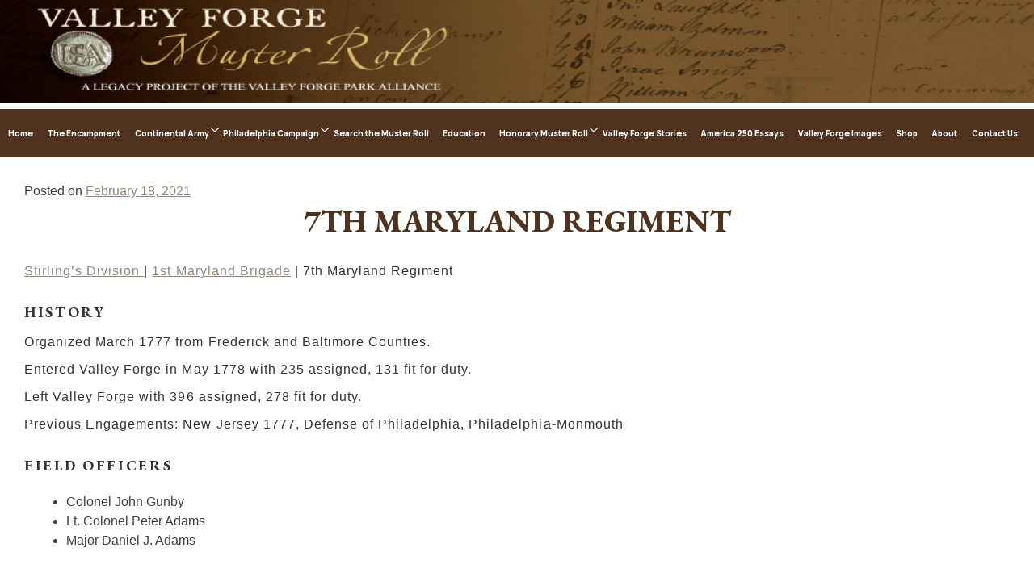

--- FILE ---
content_type: text/html; charset=UTF-8
request_url: https://valleyforgemusterroll.org/7th-maryland-regiment/
body_size: 9706
content:
<!doctype html>
<html lang="en-US">
<head>
	<meta charset="UTF-8">
  <meta name="viewport" content="width=device-width, initial-scale=1">
  <link href="https://fonts.googleapis.com/css2?family=Manrope:wght@400;500;800&display=swap" rel="stylesheet">
  <link href="https://fonts.googleapis.com/css2?family=EB+Garamond:wght@400;500;600;800&display=swap" rel="stylesheet">
	<link rel="profile" href="https://gmpg.org/xfn/11">

  <meta name='robots' content='max-image-preview:large' />
<link rel='dns-prefetch' href='//www.googletagmanager.com' />
<link rel="alternate" title="oEmbed (JSON)" type="application/json+oembed" href="https://valleyforgemusterroll.org/wp-json/oembed/1.0/embed?url=https%3A%2F%2Fvalleyforgemusterroll.org%2F7th-maryland-regiment%2F" />
<link rel="alternate" title="oEmbed (XML)" type="text/xml+oembed" href="https://valleyforgemusterroll.org/wp-json/oembed/1.0/embed?url=https%3A%2F%2Fvalleyforgemusterroll.org%2F7th-maryland-regiment%2F&#038;format=xml" />
<style type="text/css" media="all">
.wpautoterms-footer{background-color:#ffffff;text-align:center;}
.wpautoterms-footer a{color:#000000;font-family:Arial, sans-serif;font-size:14px;}
.wpautoterms-footer .separator{color:#cccccc;font-family:Arial, sans-serif;font-size:14px;}</style>
<style id='wp-img-auto-sizes-contain-inline-css' type='text/css'>
img:is([sizes=auto i],[sizes^="auto," i]){contain-intrinsic-size:3000px 1500px}
/*# sourceURL=wp-img-auto-sizes-contain-inline-css */
</style>
<style id='wp-emoji-styles-inline-css' type='text/css'>

	img.wp-smiley, img.emoji {
		display: inline !important;
		border: none !important;
		box-shadow: none !important;
		height: 1em !important;
		width: 1em !important;
		margin: 0 0.07em !important;
		vertical-align: -0.1em !important;
		background: none !important;
		padding: 0 !important;
	}
/*# sourceURL=wp-emoji-styles-inline-css */
</style>
<style id='wp-block-library-inline-css' type='text/css'>
:root{--wp-block-synced-color:#7a00df;--wp-block-synced-color--rgb:122,0,223;--wp-bound-block-color:var(--wp-block-synced-color);--wp-editor-canvas-background:#ddd;--wp-admin-theme-color:#007cba;--wp-admin-theme-color--rgb:0,124,186;--wp-admin-theme-color-darker-10:#006ba1;--wp-admin-theme-color-darker-10--rgb:0,107,160.5;--wp-admin-theme-color-darker-20:#005a87;--wp-admin-theme-color-darker-20--rgb:0,90,135;--wp-admin-border-width-focus:2px}@media (min-resolution:192dpi){:root{--wp-admin-border-width-focus:1.5px}}.wp-element-button{cursor:pointer}:root .has-very-light-gray-background-color{background-color:#eee}:root .has-very-dark-gray-background-color{background-color:#313131}:root .has-very-light-gray-color{color:#eee}:root .has-very-dark-gray-color{color:#313131}:root .has-vivid-green-cyan-to-vivid-cyan-blue-gradient-background{background:linear-gradient(135deg,#00d084,#0693e3)}:root .has-purple-crush-gradient-background{background:linear-gradient(135deg,#34e2e4,#4721fb 50%,#ab1dfe)}:root .has-hazy-dawn-gradient-background{background:linear-gradient(135deg,#faaca8,#dad0ec)}:root .has-subdued-olive-gradient-background{background:linear-gradient(135deg,#fafae1,#67a671)}:root .has-atomic-cream-gradient-background{background:linear-gradient(135deg,#fdd79a,#004a59)}:root .has-nightshade-gradient-background{background:linear-gradient(135deg,#330968,#31cdcf)}:root .has-midnight-gradient-background{background:linear-gradient(135deg,#020381,#2874fc)}:root{--wp--preset--font-size--normal:16px;--wp--preset--font-size--huge:42px}.has-regular-font-size{font-size:1em}.has-larger-font-size{font-size:2.625em}.has-normal-font-size{font-size:var(--wp--preset--font-size--normal)}.has-huge-font-size{font-size:var(--wp--preset--font-size--huge)}.has-text-align-center{text-align:center}.has-text-align-left{text-align:left}.has-text-align-right{text-align:right}.has-fit-text{white-space:nowrap!important}#end-resizable-editor-section{display:none}.aligncenter{clear:both}.items-justified-left{justify-content:flex-start}.items-justified-center{justify-content:center}.items-justified-right{justify-content:flex-end}.items-justified-space-between{justify-content:space-between}.screen-reader-text{border:0;clip-path:inset(50%);height:1px;margin:-1px;overflow:hidden;padding:0;position:absolute;width:1px;word-wrap:normal!important}.screen-reader-text:focus{background-color:#ddd;clip-path:none;color:#444;display:block;font-size:1em;height:auto;left:5px;line-height:normal;padding:15px 23px 14px;text-decoration:none;top:5px;width:auto;z-index:100000}html :where(.has-border-color){border-style:solid}html :where([style*=border-top-color]){border-top-style:solid}html :where([style*=border-right-color]){border-right-style:solid}html :where([style*=border-bottom-color]){border-bottom-style:solid}html :where([style*=border-left-color]){border-left-style:solid}html :where([style*=border-width]){border-style:solid}html :where([style*=border-top-width]){border-top-style:solid}html :where([style*=border-right-width]){border-right-style:solid}html :where([style*=border-bottom-width]){border-bottom-style:solid}html :where([style*=border-left-width]){border-left-style:solid}html :where(img[class*=wp-image-]){height:auto;max-width:100%}:where(figure){margin:0 0 1em}html :where(.is-position-sticky){--wp-admin--admin-bar--position-offset:var(--wp-admin--admin-bar--height,0px)}@media screen and (max-width:600px){html :where(.is-position-sticky){--wp-admin--admin-bar--position-offset:0px}}

/*# sourceURL=wp-block-library-inline-css */
</style><style id='wp-block-heading-inline-css' type='text/css'>
h1:where(.wp-block-heading).has-background,h2:where(.wp-block-heading).has-background,h3:where(.wp-block-heading).has-background,h4:where(.wp-block-heading).has-background,h5:where(.wp-block-heading).has-background,h6:where(.wp-block-heading).has-background{padding:1.25em 2.375em}h1.has-text-align-left[style*=writing-mode]:where([style*=vertical-lr]),h1.has-text-align-right[style*=writing-mode]:where([style*=vertical-rl]),h2.has-text-align-left[style*=writing-mode]:where([style*=vertical-lr]),h2.has-text-align-right[style*=writing-mode]:where([style*=vertical-rl]),h3.has-text-align-left[style*=writing-mode]:where([style*=vertical-lr]),h3.has-text-align-right[style*=writing-mode]:where([style*=vertical-rl]),h4.has-text-align-left[style*=writing-mode]:where([style*=vertical-lr]),h4.has-text-align-right[style*=writing-mode]:where([style*=vertical-rl]),h5.has-text-align-left[style*=writing-mode]:where([style*=vertical-lr]),h5.has-text-align-right[style*=writing-mode]:where([style*=vertical-rl]),h6.has-text-align-left[style*=writing-mode]:where([style*=vertical-lr]),h6.has-text-align-right[style*=writing-mode]:where([style*=vertical-rl]){rotate:180deg}
/*# sourceURL=https://valleyforgemusterroll.org/wp-includes/blocks/heading/style.min.css */
</style>
<style id='wp-block-list-inline-css' type='text/css'>
ol,ul{box-sizing:border-box}:root :where(.wp-block-list.has-background){padding:1.25em 2.375em}
/*# sourceURL=https://valleyforgemusterroll.org/wp-includes/blocks/list/style.min.css */
</style>
<style id='wp-block-paragraph-inline-css' type='text/css'>
.is-small-text{font-size:.875em}.is-regular-text{font-size:1em}.is-large-text{font-size:2.25em}.is-larger-text{font-size:3em}.has-drop-cap:not(:focus):first-letter{float:left;font-size:8.4em;font-style:normal;font-weight:100;line-height:.68;margin:.05em .1em 0 0;text-transform:uppercase}body.rtl .has-drop-cap:not(:focus):first-letter{float:none;margin-left:.1em}p.has-drop-cap.has-background{overflow:hidden}:root :where(p.has-background){padding:1.25em 2.375em}:where(p.has-text-color:not(.has-link-color)) a{color:inherit}p.has-text-align-left[style*="writing-mode:vertical-lr"],p.has-text-align-right[style*="writing-mode:vertical-rl"]{rotate:180deg}
/*# sourceURL=https://valleyforgemusterroll.org/wp-includes/blocks/paragraph/style.min.css */
</style>
<style id='wp-block-spacer-inline-css' type='text/css'>
.wp-block-spacer{clear:both}
/*# sourceURL=https://valleyforgemusterroll.org/wp-includes/blocks/spacer/style.min.css */
</style>
<style id='global-styles-inline-css' type='text/css'>
:root{--wp--preset--aspect-ratio--square: 1;--wp--preset--aspect-ratio--4-3: 4/3;--wp--preset--aspect-ratio--3-4: 3/4;--wp--preset--aspect-ratio--3-2: 3/2;--wp--preset--aspect-ratio--2-3: 2/3;--wp--preset--aspect-ratio--16-9: 16/9;--wp--preset--aspect-ratio--9-16: 9/16;--wp--preset--color--black: #000000;--wp--preset--color--cyan-bluish-gray: #abb8c3;--wp--preset--color--white: #ffffff;--wp--preset--color--pale-pink: #f78da7;--wp--preset--color--vivid-red: #cf2e2e;--wp--preset--color--luminous-vivid-orange: #ff6900;--wp--preset--color--luminous-vivid-amber: #fcb900;--wp--preset--color--light-green-cyan: #7bdcb5;--wp--preset--color--vivid-green-cyan: #00d084;--wp--preset--color--pale-cyan-blue: #8ed1fc;--wp--preset--color--vivid-cyan-blue: #0693e3;--wp--preset--color--vivid-purple: #9b51e0;--wp--preset--gradient--vivid-cyan-blue-to-vivid-purple: linear-gradient(135deg,rgb(6,147,227) 0%,rgb(155,81,224) 100%);--wp--preset--gradient--light-green-cyan-to-vivid-green-cyan: linear-gradient(135deg,rgb(122,220,180) 0%,rgb(0,208,130) 100%);--wp--preset--gradient--luminous-vivid-amber-to-luminous-vivid-orange: linear-gradient(135deg,rgb(252,185,0) 0%,rgb(255,105,0) 100%);--wp--preset--gradient--luminous-vivid-orange-to-vivid-red: linear-gradient(135deg,rgb(255,105,0) 0%,rgb(207,46,46) 100%);--wp--preset--gradient--very-light-gray-to-cyan-bluish-gray: linear-gradient(135deg,rgb(238,238,238) 0%,rgb(169,184,195) 100%);--wp--preset--gradient--cool-to-warm-spectrum: linear-gradient(135deg,rgb(74,234,220) 0%,rgb(151,120,209) 20%,rgb(207,42,186) 40%,rgb(238,44,130) 60%,rgb(251,105,98) 80%,rgb(254,248,76) 100%);--wp--preset--gradient--blush-light-purple: linear-gradient(135deg,rgb(255,206,236) 0%,rgb(152,150,240) 100%);--wp--preset--gradient--blush-bordeaux: linear-gradient(135deg,rgb(254,205,165) 0%,rgb(254,45,45) 50%,rgb(107,0,62) 100%);--wp--preset--gradient--luminous-dusk: linear-gradient(135deg,rgb(255,203,112) 0%,rgb(199,81,192) 50%,rgb(65,88,208) 100%);--wp--preset--gradient--pale-ocean: linear-gradient(135deg,rgb(255,245,203) 0%,rgb(182,227,212) 50%,rgb(51,167,181) 100%);--wp--preset--gradient--electric-grass: linear-gradient(135deg,rgb(202,248,128) 0%,rgb(113,206,126) 100%);--wp--preset--gradient--midnight: linear-gradient(135deg,rgb(2,3,129) 0%,rgb(40,116,252) 100%);--wp--preset--font-size--small: 13px;--wp--preset--font-size--medium: 20px;--wp--preset--font-size--large: 36px;--wp--preset--font-size--x-large: 42px;--wp--preset--spacing--20: 0.44rem;--wp--preset--spacing--30: 0.67rem;--wp--preset--spacing--40: 1rem;--wp--preset--spacing--50: 1.5rem;--wp--preset--spacing--60: 2.25rem;--wp--preset--spacing--70: 3.38rem;--wp--preset--spacing--80: 5.06rem;--wp--preset--shadow--natural: 6px 6px 9px rgba(0, 0, 0, 0.2);--wp--preset--shadow--deep: 12px 12px 50px rgba(0, 0, 0, 0.4);--wp--preset--shadow--sharp: 6px 6px 0px rgba(0, 0, 0, 0.2);--wp--preset--shadow--outlined: 6px 6px 0px -3px rgb(255, 255, 255), 6px 6px rgb(0, 0, 0);--wp--preset--shadow--crisp: 6px 6px 0px rgb(0, 0, 0);}:where(.is-layout-flex){gap: 0.5em;}:where(.is-layout-grid){gap: 0.5em;}body .is-layout-flex{display: flex;}.is-layout-flex{flex-wrap: wrap;align-items: center;}.is-layout-flex > :is(*, div){margin: 0;}body .is-layout-grid{display: grid;}.is-layout-grid > :is(*, div){margin: 0;}:where(.wp-block-columns.is-layout-flex){gap: 2em;}:where(.wp-block-columns.is-layout-grid){gap: 2em;}:where(.wp-block-post-template.is-layout-flex){gap: 1.25em;}:where(.wp-block-post-template.is-layout-grid){gap: 1.25em;}.has-black-color{color: var(--wp--preset--color--black) !important;}.has-cyan-bluish-gray-color{color: var(--wp--preset--color--cyan-bluish-gray) !important;}.has-white-color{color: var(--wp--preset--color--white) !important;}.has-pale-pink-color{color: var(--wp--preset--color--pale-pink) !important;}.has-vivid-red-color{color: var(--wp--preset--color--vivid-red) !important;}.has-luminous-vivid-orange-color{color: var(--wp--preset--color--luminous-vivid-orange) !important;}.has-luminous-vivid-amber-color{color: var(--wp--preset--color--luminous-vivid-amber) !important;}.has-light-green-cyan-color{color: var(--wp--preset--color--light-green-cyan) !important;}.has-vivid-green-cyan-color{color: var(--wp--preset--color--vivid-green-cyan) !important;}.has-pale-cyan-blue-color{color: var(--wp--preset--color--pale-cyan-blue) !important;}.has-vivid-cyan-blue-color{color: var(--wp--preset--color--vivid-cyan-blue) !important;}.has-vivid-purple-color{color: var(--wp--preset--color--vivid-purple) !important;}.has-black-background-color{background-color: var(--wp--preset--color--black) !important;}.has-cyan-bluish-gray-background-color{background-color: var(--wp--preset--color--cyan-bluish-gray) !important;}.has-white-background-color{background-color: var(--wp--preset--color--white) !important;}.has-pale-pink-background-color{background-color: var(--wp--preset--color--pale-pink) !important;}.has-vivid-red-background-color{background-color: var(--wp--preset--color--vivid-red) !important;}.has-luminous-vivid-orange-background-color{background-color: var(--wp--preset--color--luminous-vivid-orange) !important;}.has-luminous-vivid-amber-background-color{background-color: var(--wp--preset--color--luminous-vivid-amber) !important;}.has-light-green-cyan-background-color{background-color: var(--wp--preset--color--light-green-cyan) !important;}.has-vivid-green-cyan-background-color{background-color: var(--wp--preset--color--vivid-green-cyan) !important;}.has-pale-cyan-blue-background-color{background-color: var(--wp--preset--color--pale-cyan-blue) !important;}.has-vivid-cyan-blue-background-color{background-color: var(--wp--preset--color--vivid-cyan-blue) !important;}.has-vivid-purple-background-color{background-color: var(--wp--preset--color--vivid-purple) !important;}.has-black-border-color{border-color: var(--wp--preset--color--black) !important;}.has-cyan-bluish-gray-border-color{border-color: var(--wp--preset--color--cyan-bluish-gray) !important;}.has-white-border-color{border-color: var(--wp--preset--color--white) !important;}.has-pale-pink-border-color{border-color: var(--wp--preset--color--pale-pink) !important;}.has-vivid-red-border-color{border-color: var(--wp--preset--color--vivid-red) !important;}.has-luminous-vivid-orange-border-color{border-color: var(--wp--preset--color--luminous-vivid-orange) !important;}.has-luminous-vivid-amber-border-color{border-color: var(--wp--preset--color--luminous-vivid-amber) !important;}.has-light-green-cyan-border-color{border-color: var(--wp--preset--color--light-green-cyan) !important;}.has-vivid-green-cyan-border-color{border-color: var(--wp--preset--color--vivid-green-cyan) !important;}.has-pale-cyan-blue-border-color{border-color: var(--wp--preset--color--pale-cyan-blue) !important;}.has-vivid-cyan-blue-border-color{border-color: var(--wp--preset--color--vivid-cyan-blue) !important;}.has-vivid-purple-border-color{border-color: var(--wp--preset--color--vivid-purple) !important;}.has-vivid-cyan-blue-to-vivid-purple-gradient-background{background: var(--wp--preset--gradient--vivid-cyan-blue-to-vivid-purple) !important;}.has-light-green-cyan-to-vivid-green-cyan-gradient-background{background: var(--wp--preset--gradient--light-green-cyan-to-vivid-green-cyan) !important;}.has-luminous-vivid-amber-to-luminous-vivid-orange-gradient-background{background: var(--wp--preset--gradient--luminous-vivid-amber-to-luminous-vivid-orange) !important;}.has-luminous-vivid-orange-to-vivid-red-gradient-background{background: var(--wp--preset--gradient--luminous-vivid-orange-to-vivid-red) !important;}.has-very-light-gray-to-cyan-bluish-gray-gradient-background{background: var(--wp--preset--gradient--very-light-gray-to-cyan-bluish-gray) !important;}.has-cool-to-warm-spectrum-gradient-background{background: var(--wp--preset--gradient--cool-to-warm-spectrum) !important;}.has-blush-light-purple-gradient-background{background: var(--wp--preset--gradient--blush-light-purple) !important;}.has-blush-bordeaux-gradient-background{background: var(--wp--preset--gradient--blush-bordeaux) !important;}.has-luminous-dusk-gradient-background{background: var(--wp--preset--gradient--luminous-dusk) !important;}.has-pale-ocean-gradient-background{background: var(--wp--preset--gradient--pale-ocean) !important;}.has-electric-grass-gradient-background{background: var(--wp--preset--gradient--electric-grass) !important;}.has-midnight-gradient-background{background: var(--wp--preset--gradient--midnight) !important;}.has-small-font-size{font-size: var(--wp--preset--font-size--small) !important;}.has-medium-font-size{font-size: var(--wp--preset--font-size--medium) !important;}.has-large-font-size{font-size: var(--wp--preset--font-size--large) !important;}.has-x-large-font-size{font-size: var(--wp--preset--font-size--x-large) !important;}
/*# sourceURL=global-styles-inline-css */
</style>

<style id='classic-theme-styles-inline-css' type='text/css'>
/*! This file is auto-generated */
.wp-block-button__link{color:#fff;background-color:#32373c;border-radius:9999px;box-shadow:none;text-decoration:none;padding:calc(.667em + 2px) calc(1.333em + 2px);font-size:1.125em}.wp-block-file__button{background:#32373c;color:#fff;text-decoration:none}
/*# sourceURL=/wp-includes/css/classic-themes.min.css */
</style>
<link rel='stylesheet' id='wpautoterms_css-css' href='https://valleyforgemusterroll.org/wp-content/plugins/auto-terms-of-service-and-privacy-policy/css/wpautoterms.css?ver=6.9' type='text/css' media='all' />
<link rel='stylesheet' id='vfa_muster_roll-style-css' href='https://valleyforgemusterroll.org/wp-content/themes/vfa_muster_roll/style.css?ver=1.0.1' type='text/css' media='all' />
<script type="text/javascript" src="https://valleyforgemusterroll.org/wp-includes/js/jquery/jquery.min.js?ver=3.7.1" id="jquery-core-js"></script>
<script type="text/javascript" src="https://valleyforgemusterroll.org/wp-includes/js/jquery/jquery-migrate.min.js?ver=3.4.1" id="jquery-migrate-js"></script>
<script type="text/javascript" src="https://valleyforgemusterroll.org/wp-includes/js/dist/dom-ready.min.js?ver=f77871ff7694fffea381" id="wp-dom-ready-js"></script>
<script type="text/javascript" src="https://valleyforgemusterroll.org/wp-content/plugins/auto-terms-of-service-and-privacy-policy/js/base.js?ver=2.5.1" id="wpautoterms_base-js"></script>

<!-- Google tag (gtag.js) snippet added by Site Kit -->
<!-- Google Analytics snippet added by Site Kit -->
<script type="text/javascript" src="https://www.googletagmanager.com/gtag/js?id=GT-NMDJ6F6" id="google_gtagjs-js" async></script>
<script type="text/javascript" id="google_gtagjs-js-after">
/* <![CDATA[ */
window.dataLayer = window.dataLayer || [];function gtag(){dataLayer.push(arguments);}
gtag("set","linker",{"domains":["valleyforgemusterroll.org"]});
gtag("js", new Date());
gtag("set", "developer_id.dZTNiMT", true);
gtag("config", "GT-NMDJ6F6");
//# sourceURL=google_gtagjs-js-after
/* ]]> */
</script>
<link rel="https://api.w.org/" href="https://valleyforgemusterroll.org/wp-json/" /><link rel="alternate" title="JSON" type="application/json" href="https://valleyforgemusterroll.org/wp-json/wp/v2/posts/459" /><link rel="EditURI" type="application/rsd+xml" title="RSD" href="https://valleyforgemusterroll.org/xmlrpc.php?rsd" />
<meta name="generator" content="WordPress 6.9" />
<link rel="canonical" href="https://valleyforgemusterroll.org/7th-maryland-regiment/" />
<link rel='shortlink' href='https://valleyforgemusterroll.org/?p=459' />
<meta name="generator" content="Site Kit by Google 1.170.0" /><!-- HFCM by 99 Robots - Snippet # 1: toggle -->
<script src="https://ajax.googleapis.com/ajax/libs/jquery/3.7.1/jquery.min.js"></script>

<script>
$(document).ready(function() {
    function checkOrientation() {
        if (window.innerHeight > window.innerWidth) {
           
        } else {
          
        }
    }

    checkOrientation();

    $(window).resize(function() {
        checkOrientation();
    });
});

</script>


<!-- /end HFCM by 99 Robots -->
<!-- HFCM by 99 Robots - Snippet # 1: toggle -->
<script src="https://ajax.googleapis.com/ajax/libs/jquery/3.7.1/jquery.min.js"></script>

<script>
$(document).ready(function() {
    function checkOrientation() {
        if (window.innerHeight > window.innerWidth) {
           
        } else {
          
        }
    }

    checkOrientation();

    $(window).resize(function() {
        checkOrientation();
    });
});

</script>


<!-- /end HFCM by 99 Robots -->
<link rel="icon" href="https://valleyforgemusterroll.org/wp-content/uploads/2020/12/cropped-Muster-Roll-USA-Pin-32x32.jpg" sizes="32x32" />
<link rel="icon" href="https://valleyforgemusterroll.org/wp-content/uploads/2020/12/cropped-Muster-Roll-USA-Pin-192x192.jpg" sizes="192x192" />
<link rel="apple-touch-icon" href="https://valleyforgemusterroll.org/wp-content/uploads/2020/12/cropped-Muster-Roll-USA-Pin-180x180.jpg" />
<meta name="msapplication-TileImage" content="https://valleyforgemusterroll.org/wp-content/uploads/2020/12/cropped-Muster-Roll-USA-Pin-270x270.jpg" />
		<style type="text/css" id="wp-custom-css">
			@media screen and (max-width: 768px) {
/*     table {
        width: 100%;
        display: block;
        overflow-x: auto;
        white-space: nowrap;
    }

    table td {
        display: block;
        text-align: left;
        padding: 10px 5px;
        border-bottom: 1px solid #ddd;
    }

    table td:before {
        content: attr(data-label);
        font-weight: bold;
        text-transform: uppercase;
        display: inline-block;
        margin-right: 10px;
    } */
.wp-block-table {
    overflow-x: clip !important;
}
}

# kiosk search page specific removals

# kiosk search page
.page-id-3190 .mr-site-footer {
    display: none !important;
}
.site-info .mr-site-footer {
    height: 100%;
    background-color: #4f331e;
}
/* hides footer on kiosk screen */
.postid-3188 .wpautoterms-footer {
	display: none !important;
}
.post, .page {
    margin: 0 !important;
}
.wpautoterms-footer {
    background-color: #f7f8f6;
    padding: 10px;
}
.site-info .mr-site-footer p {
    color: #fff;
}
.main-navigation .nav-menu a {
    background-color: #4f331e;
    color: #fff;
}
#site-navigation.main-navigation {
    background-color: #4f331e;
    padding: 0 10px;
}
#site-navigation.main-navigation ul {
    justify-content:space-between ;
}
.menu-primary-container {
    width: 100%;
}
.menu-item-has-children:after {
    content: '';
    position: absolute;
    background-image: url(https://valleyforgemusterroll.org/wp-content/uploads/2024/10/3017941_arrow_declining_descending_down_downhill_icon.png);
    width: 15px;
    height: 14px;
    background-size: cover;
    background-repeat: no-repeat;
    right: 7px;
    top: 4px;
}
.page-id-3190 .main-navigation {
    display: none !important;
}

.page-id-3190 .wpautoterms-footer {
    display: none !important;
}

.postid-2513 .posted-on {
    display: none !important;
}

.postid-3188 .mr-site-footer {
    display: none !important;
}

.postid-3188 .main-navigation {
    display: none !important;
}

.postid-3188 .posted-on {
    display: none !important;
}

.wpdt-c .form-group {
    margin-bottom: 10px !important;
}
.fa-bars:before {
    color: #ffffff;
}
.wpDataTablesFilter #filterBox_table_1 .wpDataTableFilterSection:not(#wdt-clear-filters-button-block):not(#wdt-pf-search-filters-button-block) {
    width: 48%;
}
.parent-pageid-18 .wp-block-table tbody {
    vertical-align: top;
}
#volunteers tbody {
    vertical-align: top;
}

@media (max-width: 767px){
		.menu-item-has-children button.dropdown-toggle {
    position: absolute;
    top: 0;
    right: 0;
    background: transparent;
    z-index: 99;
		width: 70px !important;
		height: 30px !important;
 }
	.parent-pageid-18 .mr-content-wrapper {
    padding: 20px;
}
		.menu-item-has-children ul.sub-menu {
    padding: 0 !important;
    background-color: #f7f8f6;
    width: 100%;
}
	.menu-item-has-children ul.sub-menu a {
    background-color: #f7f8f6;
    color: #4f331e;
    width: 100%;
}
	main#primary {
    padding: 0;
}
nav#site-navigation {
    padding: 0;
    height: auto;
    width: 100%;
    justify-content: center;
    position: relative;
}
	.toggled .menu-primary-container {
    position: absolute;
    top: 100%;
    width: 100%;
    padding: 15px;
    background-color: #4f331e;
}
	nav#site-navigation.toggled.main-navigation a {
    padding: 6px;
}
	.mr-site-footer {
    padding: 20px !important;
}
	div#page {
    overflow: hidden;
}
	a {
    overflow-wrap: anywhere;
}
	.menu-toggle, .main-navigation.toggled ul.nav-menu {
    display: block !important;
}

		.menu-toggle {
    padding: 10px 15px !important;
}
ul#primary-menu {
    display: none;
}

	.page-id-16 figure.wp-block-image, .page-id-24 figure.alignright, .page-id-1054 .wp-block-image img, .page-id-1054 figure.alignleft, .page-id-1054 figure.alignright, .page-id-798 figure.alignleft, .page-id-798 .wp-block-image img {
    width: 100%;
}
	.page-id-1054 main#primary, .page-id-2918 main#primary, .page-id-1010 main#primary, .page-id-2071 main#primary {
    padding: 20px;
}
	h2.wp-block-heading, h2 {
    font-size: 24px !important;
    line-height: 30px !important;
}
	h1.wp-block-heading, h1 {
    font-size: 32px !important;
    line-height: 36px !important;
}
	p.has-huge-font-size {
    font-size: 28px;
}
	h6 {
    line-height: 26px !important;
}
	.wpDataTableFilterSection {
    width: 100% !important;
    min-height: auto !important;
    padding: 5px 0px !important;
}
	.letter-table tr {
    display: flex;
    justify-content: space-between;
}
	p {
    font-size: 14px !important;
}
	button.menu-toggle {
    position: absolute;
    top: -72px;
    right: 15px;
}
	figure.alignleft, figure.alignright {
    width: 100%;
}
	.wp-block-image img {
    margin: 0 auto;
    display: block;
}
	.page-id-22 .alignright img.wp-image-92 {
    width: 100%;
    height: 400px;
    object-fit: cover;
}
	td a {
    font-size: 13px;
}
	.page-id-22 td {
    font-size: 14px;
letter-spacing: 1.02px;
}
}


@media (min-width: 768px) and (max-width: 1290px){
nav#site-navigation {
    padding: 20px 10px;
}
	.menu-item-has-children:after {
    width: 10px;
    height: 8px;
    right: -2px;
    top: 0px;
}
#site-navigation.main-navigation a {
    font-size: 10px;
    padding-right: 10px;
    letter-spacing: 0;
    text-align: center;
    display: ruby-text;
}
	main#primary {
    padding: 30px;
}
	.main-navigation ul {
    flex-wrap: wrap;
    justify-content: space-between;
    row-gap: 20px;
}
	.main-navigation li {
    line-height: 0;
}
p.edit-spacing {
    padding-bottom: 20px;
}
p.add-pading {
    padding-bottom: 20px;
}
}


@media (min-width: 1291px) and (max-width: 1750px){
	.menu-item-has-children:after {
    content: '';
    position: absolute;
    background-image: url(https://valleyforgemusterroll.org/wp-content/uploads/2024/10/3017941_arrow_declining_descending_down_downhill_icon.png);
    width: 12px;
    height: 11px;
    background-size: cover;
    background-repeat: no-repeat;
    right: -2px;
    top: 3px;
}
	nav#site-navigation {
    padding: 10px;
    justify-content: space-around;
}
	main#primary {
    padding: 40px 80px;
}
	#site-navigation.main-navigation a {
    font-size: 12px;
    padding-right: 14px;
    letter-spacing: 0px;
    text-align: center;
}
}

@media (min-width: 768px){
	button.dropdown-toggle {
    display: none;
}
}
@media (min-width: 480px) and (max-width: 767px){
.site-header img {
    max-width: 100% !important;
}
ul#primary-menu {
    display: flex;
    flex-direction: row;
    justify-content: center;
    flex-wrap: wrap;
    row-gap: 9px;
    column-gap: 20px;
    align-content: stretch;
}
#site-navigation.main-navigation ul {
    justify-content: center;
    padding: 12px 0px 12px 0px;
}
button.menu-toggle {
    display: none !important;
}
.main-navigation a {
   
    font-size: 12px !important;
    font-weight: 500 !important;
}
nav#site-navigation {
    margin-top: -6px !important;
}
}		</style>
		  
<link rel='stylesheet' id='style-css' href='https://valleyforgemusterroll.org/wp-content/themes/vfa_muster_roll/style.css?ver=6.9' type='text/css' media='all' />
</head>

<body class="wp-singular post-template-default single single-post postid-459 single-format-standard wp-theme-vfa_muster_roll">
<div id="page" class="site">
	<a class="skip-link screen-reader-text" href="#primary">Skip to content</a>

	<header id="masthead" class="site-header">
		    <img width="100%" src="https://valleyforgemusterroll.org/wp-content/uploads/2025/02/Muster-Roll-banner.png" />
		<nav id="site-navigation" class="main-navigation">
			<button class="menu-toggle" aria-controls="primary-menu" aria-expanded="false"><i class="fas fa-bars"></i></button>
			<div class="menu-primary-container"><ul id="primary-menu" class="menu"><li id="menu-item-1124" class="menu-item menu-item-type-post_type menu-item-object-page menu-item-home menu-item-1124"><a href="https://valleyforgemusterroll.org/">Home</a></li>
<li id="menu-item-778" class="menu-item menu-item-type-post_type menu-item-object-page menu-item-778"><a href="https://valleyforgemusterroll.org/the-encampment/">The Encampment</a></li>
<li id="menu-item-779" class="menu-item menu-item-type-post_type menu-item-object-page menu-item-has-children menu-item-779"><a href="https://valleyforgemusterroll.org/continental-army/">Continental Army</a>
<ul class="sub-menu">
	<li id="menu-item-799" class="menu-item menu-item-type-post_type menu-item-object-page menu-item-799"><a href="https://valleyforgemusterroll.org/continental-army/divisions/">Divisions</a></li>
	<li id="menu-item-805" class="menu-item menu-item-type-post_type menu-item-object-page menu-item-805"><a href="https://valleyforgemusterroll.org/continental-army/brigades/">Brigades</a></li>
	<li id="menu-item-802" class="menu-item menu-item-type-post_type menu-item-object-page menu-item-802"><a href="https://valleyforgemusterroll.org/continental-army/regiments/">Regiments</a></li>
</ul>
</li>
<li id="menu-item-783" class="menu-item menu-item-type-post_type menu-item-object-page menu-item-has-children menu-item-783"><a href="https://valleyforgemusterroll.org/philadelphia-campaign-1777-1778/">Philadelphia Campaign</a>
<ul class="sub-menu">
	<li id="menu-item-786" class="menu-item menu-item-type-post_type menu-item-object-page menu-item-786"><a href="https://valleyforgemusterroll.org/philadelphia-campaign-1777-1778/section-one/">Section One</a></li>
	<li id="menu-item-785" class="menu-item menu-item-type-post_type menu-item-object-page menu-item-785"><a href="https://valleyforgemusterroll.org/philadelphia-campaign-1777-1778/section-two/">Section Two</a></li>
	<li id="menu-item-784" class="menu-item menu-item-type-post_type menu-item-object-page menu-item-784"><a href="https://valleyforgemusterroll.org/philadelphia-campaign-1777-1778/section-three/">Section Three</a></li>
</ul>
</li>
<li id="menu-item-2073" class="menu-item menu-item-type-post_type menu-item-object-page menu-item-2073"><a href="https://valleyforgemusterroll.org/search-the-muster-roll/">Search the Muster Roll</a></li>
<li id="menu-item-787" class="menu-item menu-item-type-post_type menu-item-object-page menu-item-787"><a href="https://valleyforgemusterroll.org/education/">Education</a></li>
<li id="menu-item-1261" class="menu-item menu-item-type-post_type menu-item-object-page menu-item-has-children menu-item-1261"><a href="https://valleyforgemusterroll.org/honorary-muster-roll-2/">Honorary Muster Roll</a>
<ul class="sub-menu">
	<li id="menu-item-888" class="menu-item menu-item-type-post_type menu-item-object-page menu-item-888"><a href="https://valleyforgemusterroll.org/honorary-muster-roll-2/honorary-muster-roll/">A – E</a></li>
	<li id="menu-item-1258" class="menu-item menu-item-type-post_type menu-item-object-page menu-item-1258"><a href="https://valleyforgemusterroll.org/honorary-muster-roll-2/f-j/">F – J</a></li>
	<li id="menu-item-1259" class="menu-item menu-item-type-post_type menu-item-object-page menu-item-1259"><a href="https://valleyforgemusterroll.org/honorary-muster-roll-2/k-o/">K – O</a></li>
	<li id="menu-item-3335" class="menu-item menu-item-type-post_type menu-item-object-page menu-item-3335"><a href="https://valleyforgemusterroll.org/honorary-muster-roll-2/p-t/">P – T</a></li>
	<li id="menu-item-1260" class="menu-item menu-item-type-post_type menu-item-object-page menu-item-1260"><a href="https://valleyforgemusterroll.org/honorary-muster-roll-2/u-z/">U – Z</a></li>
</ul>
</li>
<li id="menu-item-3309" class="menu-item menu-item-type-post_type menu-item-object-page menu-item-3309"><a href="https://valleyforgemusterroll.org/valley-forge-stories/">Valley Forge Stories</a></li>
<li id="menu-item-4279" class="menu-item menu-item-type-post_type menu-item-object-page menu-item-4279"><a href="https://valleyforgemusterroll.org/valley-forge-essays/">America 250 Essays</a></li>
<li id="menu-item-1447" class="menu-item menu-item-type-post_type menu-item-object-page menu-item-1447"><a href="https://valleyforgemusterroll.org/valley-forge-images/">Valley Forge Images</a></li>
<li id="menu-item-781" class="menu-item menu-item-type-post_type menu-item-object-page menu-item-781"><a href="https://valleyforgemusterroll.org/shop/">Shop</a></li>
<li id="menu-item-777" class="menu-item menu-item-type-post_type menu-item-object-page menu-item-777"><a href="https://valleyforgemusterroll.org/about/">About</a></li>
<li id="menu-item-782" class="menu-item menu-item-type-post_type menu-item-object-page menu-item-782"><a href="https://valleyforgemusterroll.org/about/contact/">Contact Us</a></li>
</ul></div>
      <!-- Global site tag (gtag.js) - Google Analytics -->
      <script async src="https://www.googletagmanager.com/gtag/js?id=G-D97V6GS2NY"></script>
      <script>
        window.dataLayer = window.dataLayer || [];
        function gtag(){dataLayer.push(arguments);}
        gtag('js', new Date());

        gtag('config', 'G-D97V6GS2NY');
      </script>
      
		</nav><!-- #site-navigation -->
	</header><!-- #masthead -->
	<main id="primary" class="site-main">

		
<article id="post-459" class="post-459 post type-post status-publish format-standard hentry category-regiment">
	<header class="entry-header">
		<h1 class="entry-title">7TH MARYLAND REGIMENT</h1>			<div class="entry-meta">
				<span class="posted-on">Posted on <a href="https://valleyforgemusterroll.org/7th-maryland-regiment/" rel="bookmark"><time class="entry-date published" datetime="2021-02-18T18:48:20+00:00">February 18, 2021</time><time class="updated" datetime="2021-09-02T00:39:41+00:00">September 2, 2021</time></a></span><span class="byline"> by <span class="author vcard"><a class="url fn n" href="https://valleyforgemusterroll.org/author/michelesmurphy25gmail-com/">Michele Murphy</a></span></span>			</div><!-- .entry-meta -->
			</header><!-- .entry-header -->

	
	<div class="entry-content">
		
<h1 class="has-text-align-center wp-block-heading"><strong>7TH MARYLAND REGIMENT</strong></h1>



<div style="height:10px" aria-hidden="true" class="wp-block-spacer"></div>



<p><a href="https://valleyforgemusterroll.org/stirlings-division/" data-type="post" data-id="182">Stirling’s Division&nbsp;</a>|&nbsp;<a href="https://valleyforgemusterroll.org/1st-maryland-brigade/" data-type="post" data-id="450">1st Maryland Brigade</a>&nbsp;| 7th Maryland Regiment</p>



<div style="height:30px" aria-hidden="true" class="wp-block-spacer"></div>



<h3 class="wp-block-heading">History</h3>



<p>Organized March 1777 from Frederick and Baltimore Counties.</p>



<div style="height:10px" aria-hidden="true" class="wp-block-spacer"></div>



<p>Entered Valley Forge in May 1778 with 235 assigned, 131 fit for duty.</p>



<div style="height:10px" aria-hidden="true" class="wp-block-spacer"></div>



<p>Left Valley Forge with 396 assigned, 278 fit for duty.</p>



<div style="height:10px" aria-hidden="true" class="wp-block-spacer"></div>



<p>Previous Engagements:  New Jersey 1777, Defense of Philadelphia, Philadelphia-Monmouth</p>



<div style="height:30px" aria-hidden="true" class="wp-block-spacer"></div>



<h3 class="wp-block-heading">Field Officers</h3>



<ul class="wp-block-list"><li>Colonel&nbsp;John Gunby</li><li>Lt. Colonel&nbsp;Peter Adams</li><li>Major&nbsp;Daniel J. Adams</li></ul>



<div style="height:30px" aria-hidden="true" class="wp-block-spacer"></div>



<h3 class="wp-block-heading">Company Commanders</h3>



<ul class="wp-block-list"><li>Captain&nbsp;John C. Jones</li><li>Captain&nbsp;Richard Anderson</li><li>Captain&nbsp;Mountjoy Bailey</li><li>Captain&nbsp;William Beatty</li><li>Captain&nbsp;Jonathan Morris</li><li>Captain&nbsp;Benjamin Spyker</li><li>Captain&nbsp;Daniel Stull</li><li>Captain&nbsp;Adam Grosh</li><li>Captain&nbsp;John Reynolds</li></ul>



<div style="height:30px" aria-hidden="true" class="wp-block-spacer"></div>



<h3 class="wp-block-heading">Regimental Staff</h3>
	</div><!-- .entry-content -->

	<footer class="entry-footer">
		<span class="cat-links">Posted in <a href="https://valleyforgemusterroll.org/category/regiment/" rel="category tag">Regiment</a></span>	</footer><!-- .entry-footer -->
</article><!-- #post-459 -->

	<nav class="navigation post-navigation" aria-label="Posts">
		<h2 class="screen-reader-text">Post navigation</h2>
		<div class="nav-links"><div class="nav-previous"><a href="https://valleyforgemusterroll.org/th-maryland-regiment/" rel="prev"><span class="nav-subtitle">Previous:</span> <span class="nav-title">6TH MARYLAND REGIMENT</span></a></div><div class="nav-next"><a href="https://valleyforgemusterroll.org/1st-massachusetts-regiment/" rel="next"><span class="nav-subtitle">Next:</span> <span class="nav-title">1ST MASSACHUSETTS REGIMENT</span></a></div></div>
	</nav>
	</main><!-- #main -->


<aside id="secondary" class="widget-area">
	</aside><!-- #secondary -->


	<footer id="colophon" class="site-footer">
		<div class="site-info">
			<div class="mr-site-footer">
        <div class="media">
          <div>
            <a href="https://www.vfparkalliance.org/">
				<img src="https://valleyforgemusterroll.org/wp-content/uploads/2020/09/VFP-Alliance-Logo-2.png"
        
            </a>
          </div>
          <div>
            <p class="bold-caption">FOLLOW US!</p>
            <div class="social-media">
              <a href="https://www.facebook.com/FriendsofVFPark/">
                <img src="https://valleyforgemusterroll.org/wp-content/uploads/2024/10/image-6.png" alt="Facebook" />
              </a>
              <a href="https://www.instagram.com/valleyforgeparkalliance/">
                <img src="https://valleyforgemusterroll.org/wp-content/uploads/2024/10/image-5.png" alt= "Instagram" />
              </a>
            </div>
          </div>
        </div>
				<div class="footer-menu">
					
				</div>
        <div class="info">
          <div>
            <p>The Valley Forge Park Alliance maintains the Muster Roll Project and helps to inspire appreciation of and support for Valley Forge National Historical Park.</p>
          </div>
          <div>
            <p>© 2025 Valley Forge Legacy Muster Roll Project</p>
          </div>
        </div>
      </div>
		</div><!-- .site-info -->
	</footer><!-- #colophon -->
  <div style="height: 23px; background-color: #4F331E;"></div>
</div><!-- #page -->

<script type="speculationrules">
{"prefetch":[{"source":"document","where":{"and":[{"href_matches":"/*"},{"not":{"href_matches":["/wp-*.php","/wp-admin/*","/wp-content/uploads/*","/wp-content/*","/wp-content/plugins/*","/wp-content/themes/vfa_muster_roll/*","/*\\?(.+)"]}},{"not":{"selector_matches":"a[rel~=\"nofollow\"]"}},{"not":{"selector_matches":".no-prefetch, .no-prefetch a"}}]},"eagerness":"conservative"}]}
</script>
<script type="text/javascript" src="https://valleyforgemusterroll.org/wp-content/themes/vfa_muster_roll/js/navigation.js?ver=1.0.1" id="vfa_muster_roll-navigation-js"></script>
<script id="wp-emoji-settings" type="application/json">
{"baseUrl":"https://s.w.org/images/core/emoji/17.0.2/72x72/","ext":".png","svgUrl":"https://s.w.org/images/core/emoji/17.0.2/svg/","svgExt":".svg","source":{"concatemoji":"https://valleyforgemusterroll.org/wp-includes/js/wp-emoji-release.min.js?ver=6.9"}}
</script>
<script type="module">
/* <![CDATA[ */
/*! This file is auto-generated */
const a=JSON.parse(document.getElementById("wp-emoji-settings").textContent),o=(window._wpemojiSettings=a,"wpEmojiSettingsSupports"),s=["flag","emoji"];function i(e){try{var t={supportTests:e,timestamp:(new Date).valueOf()};sessionStorage.setItem(o,JSON.stringify(t))}catch(e){}}function c(e,t,n){e.clearRect(0,0,e.canvas.width,e.canvas.height),e.fillText(t,0,0);t=new Uint32Array(e.getImageData(0,0,e.canvas.width,e.canvas.height).data);e.clearRect(0,0,e.canvas.width,e.canvas.height),e.fillText(n,0,0);const a=new Uint32Array(e.getImageData(0,0,e.canvas.width,e.canvas.height).data);return t.every((e,t)=>e===a[t])}function p(e,t){e.clearRect(0,0,e.canvas.width,e.canvas.height),e.fillText(t,0,0);var n=e.getImageData(16,16,1,1);for(let e=0;e<n.data.length;e++)if(0!==n.data[e])return!1;return!0}function u(e,t,n,a){switch(t){case"flag":return n(e,"\ud83c\udff3\ufe0f\u200d\u26a7\ufe0f","\ud83c\udff3\ufe0f\u200b\u26a7\ufe0f")?!1:!n(e,"\ud83c\udde8\ud83c\uddf6","\ud83c\udde8\u200b\ud83c\uddf6")&&!n(e,"\ud83c\udff4\udb40\udc67\udb40\udc62\udb40\udc65\udb40\udc6e\udb40\udc67\udb40\udc7f","\ud83c\udff4\u200b\udb40\udc67\u200b\udb40\udc62\u200b\udb40\udc65\u200b\udb40\udc6e\u200b\udb40\udc67\u200b\udb40\udc7f");case"emoji":return!a(e,"\ud83e\u1fac8")}return!1}function f(e,t,n,a){let r;const o=(r="undefined"!=typeof WorkerGlobalScope&&self instanceof WorkerGlobalScope?new OffscreenCanvas(300,150):document.createElement("canvas")).getContext("2d",{willReadFrequently:!0}),s=(o.textBaseline="top",o.font="600 32px Arial",{});return e.forEach(e=>{s[e]=t(o,e,n,a)}),s}function r(e){var t=document.createElement("script");t.src=e,t.defer=!0,document.head.appendChild(t)}a.supports={everything:!0,everythingExceptFlag:!0},new Promise(t=>{let n=function(){try{var e=JSON.parse(sessionStorage.getItem(o));if("object"==typeof e&&"number"==typeof e.timestamp&&(new Date).valueOf()<e.timestamp+604800&&"object"==typeof e.supportTests)return e.supportTests}catch(e){}return null}();if(!n){if("undefined"!=typeof Worker&&"undefined"!=typeof OffscreenCanvas&&"undefined"!=typeof URL&&URL.createObjectURL&&"undefined"!=typeof Blob)try{var e="postMessage("+f.toString()+"("+[JSON.stringify(s),u.toString(),c.toString(),p.toString()].join(",")+"));",a=new Blob([e],{type:"text/javascript"});const r=new Worker(URL.createObjectURL(a),{name:"wpTestEmojiSupports"});return void(r.onmessage=e=>{i(n=e.data),r.terminate(),t(n)})}catch(e){}i(n=f(s,u,c,p))}t(n)}).then(e=>{for(const n in e)a.supports[n]=e[n],a.supports.everything=a.supports.everything&&a.supports[n],"flag"!==n&&(a.supports.everythingExceptFlag=a.supports.everythingExceptFlag&&a.supports[n]);var t;a.supports.everythingExceptFlag=a.supports.everythingExceptFlag&&!a.supports.flag,a.supports.everything||((t=a.source||{}).concatemoji?r(t.concatemoji):t.wpemoji&&t.twemoji&&(r(t.twemoji),r(t.wpemoji)))});
//# sourceURL=https://valleyforgemusterroll.org/wp-includes/js/wp-emoji-loader.min.js
/* ]]> */
</script>
<div class="wpautoterms-footer"><p>
		<a href="https://valleyforgemusterroll.org/wpautoterms/terms-and-conditions/">Terms of Use</a><span class="separator"> - </span><a href="https://valleyforgemusterroll.org/wpautoterms/privacy-policy/">Privacy Policy</a></p>
</div>
</body>
</html>


--- FILE ---
content_type: text/css
request_url: https://valleyforgemusterroll.org/wp-content/themes/vfa_muster_roll/style.css?ver=6.9
body_size: 5329
content:
/*!
Theme Name: vfa_muster_roll
Theme URI: http://underscores.me/
Author: Underscores.me
Author URI: http://underscores.me/
Description: Description
Version: 1.0.0
Tested up to: 5.4
Requires PHP: 5.6
License: GNU General Public License v2 or later
License URI: LICENSE
Text Domain: vfa_muster_roll
Tags: custom-background, custom-logo, custom-menu, featured-images, threaded-comments, translation-ready

This theme, like WordPress, is licensed under the GPL.
Use it to make something cool, have fun, and share what you've learned.

vfa_muster_roll is based on Underscores https://underscores.me/, (C) 2012-2020 Automattic, Inc.
Underscores is distributed under the terms of the GNU GPL v2 or later.

Normalizing styles have been helped along thanks to the fine work of
Nicolas Gallagher and Jonathan Neal https://necolas.github.io/normalize.css/
*/

/*--------------------------------------------------------------
>>> TABLE OF CONTENTS:
----------------------------------------------------------------
# Generic
  - Colors
  - Normalize
	- Box sizing
# Base
	- Typography
	- Elements
	- Links
	- Forms
## Layouts
# Components
	- Navigation
	- Posts and pages
	- Comments
	- Widgets
	- Media
	- Captions
	- Galleries
# plugins
	- Jetpack infinite scroll
# Utilities
	- Accessibility
  - Alignments


--------------------------------------------------------------*/

/*--------------------------------------------------------------
# Generic
--------------------------------------------------------------*/

/* Remove meta data */
.entry-meta .byline, .entry-meta .cat-links { display: none; }
.entry-meta .posted-on .cat-links { display: none; }
.navigation .pagination { display: none; }

/*--------------------------------------------------------------
# Colors
--------------------------------------------------------------*/
:root {
  --mr-brand-warm-DD: #4f331e;
  --mr-brand-warm-0D: #8e683a;
  --mr-brand-warm-00: #a28461;
  --mr-brand-warm-20: #c6aa89;
  --mr-brand-warm-0L: #978578;
  --mr-brand-warm-LL: #f4f1ea;
  --mr-brand-warm-1L: #f7f8f6;
  --mr_brand-white: #ffffff;
  --mr_brand-grey-00: #ededed;
  --mr-brand-grey-0L: #e2e2e2;
  --mr-brand-grey-0D: #696969;
  --mr-brand-grey-DD: #343434;

  --mr-brand-box-shadow: #482b1934;
}

/* Normalize
--------------------------------------------- */

/*! normalize.css v8.0.1 | MIT License | github.com/necolas/normalize.css */

/* Document
	 ========================================================================== */

/**
 * 1. Correct the line height in all browsers.
 * 2. Prevent adjustments of font size after orientation changes in iOS.
 */
html {
  line-height: 1.15;
  -webkit-text-size-adjust: 100%;
}

/* Sections
	 ========================================================================== */

/**
 * Remove the margin in all browsers.
 */
body {
  margin: 0;
}

/**
 * Render the `main` element consistently in IE.
 */
main {
  display: block;
}

/**
 * Correct the font size and margin on `h1` elements within `section` and
 * `article` contexts in Chrome, Firefox, and Safari.
 */
h1 {
  font-size: 2em;
  margin: 0.67em 0;
}

/* Grouping content
	 ========================================================================== */

/**
 * 1. Add the correct box sizing in Firefox.
 * 2. Show the overflow in Edge and IE.
 */
hr {
  box-sizing: content-box;
  height: 0;
  overflow: visible;
}

/**
 * 1. Correct the inheritance and scaling of font size in all browsers.
 * 2. Correct the odd `em` font sizing in all browsers.
 */
pre {
  font-family: monospace, monospace;
  font-size: 1em;
}

/* Text-level semantics
	 ========================================================================== */

/**
 * Remove the gray background on active links in IE 10.
 */
a {
  background-color: transparent;
}

/**
 * 1. Remove the bottom border in Chrome 57-
 * 2. Add the correct text decoration in Chrome, Edge, IE, Opera, and Safari.
 */
abbr[title] {
  border-bottom: none;
  text-decoration: underline;
  text-decoration: underline dotted;
}

/**
 * Add the correct font weight in Chrome, Edge, and Safari.
 */
b,
strong {
  font-weight: bolder;
}

/**
 * 1. Correct the inheritance and scaling of font size in all browsers.
 * 2. Correct the odd `em` font sizing in all browsers.
 */
code,
kbd,
samp {
  font-family: monospace, monospace;
  font-size: 1em;
}

/**
 * Add the correct font size in all browsers.
 */
small {
  font-size: 80%;
}

/**
 * Prevent `sub` and `sup` elements from affecting the line height in
 * all browsers.
 */
sub,
sup {
  font-size: 75%;
  line-height: 0;
  position: relative;
  vertical-align: baseline;
}

sub {
  bottom: -0.25em;
}

sup {
  top: -0.5em;
}

/* Embedded content
	 ========================================================================== */

/**
 * Remove the border on images inside links in IE 10.
 */
img {
  border-style: none;
}

/* Forms
	 ========================================================================== */

/**
 * 1. Change the font styles in all browsers.
 * 2. Remove the margin in Firefox and Safari.
 */
button,
input,
optgroup,
select,
textarea {
  font-family: inherit;
  font-size: 100%;
  line-height: 1.15;
  margin: 0;
}

/**
 * Show the overflow in IE.
 * 1. Show the overflow in Edge.
 */
button,
input {
  overflow: visible;
}

/**
 * Remove the inheritance of text transform in Edge, Firefox, and IE.
 * 1. Remove the inheritance of text transform in Firefox.
 */
button,
select {
  text-transform: none;
}

/**
 * Correct the inability to style clickable types in iOS and Safari.
 */
button,
[type="button"],
[type="reset"],
[type="submit"] {
  -webkit-appearance: button;
}

/**
 * Remove the inner border and padding in Firefox.
 */
button::-moz-focus-inner,
[type="button"]::-moz-focus-inner,
[type="reset"]::-moz-focus-inner,
[type="submit"]::-moz-focus-inner {
  border-style: none;
  padding: 0;
}

/**
 * Restore the focus styles unset by the previous rule.
 */
button:-moz-focusring,
[type="button"]:-moz-focusring,
[type="reset"]:-moz-focusring,
[type="submit"]:-moz-focusring {
  outline: 1px dotted ButtonText;
}

/**
 * Correct the padding in Firefox.
 */
fieldset {
  padding: 0.35em 0.75em 0.625em;
}

/**
 * 1. Correct the text wrapping in Edge and IE.
 * 2. Correct the color inheritance from `fieldset` elements in IE.
 * 3. Remove the padding so developers are not caught out when they zero out
 *		`fieldset` elements in all browsers.
 */
legend {
  box-sizing: border-box;
  color: inherit;
  display: table;
  max-width: 100%;
  padding: 0;
  white-space: normal;
}

/**
 * Add the correct vertical alignment in Chrome, Firefox, and Opera.
 */
progress {
  vertical-align: baseline;
}

/**
 * Remove the default vertical scrollbar in IE 10+.
 */
textarea {
  overflow: auto;
}

/**
 * 1. Add the correct box sizing in IE 10.
 * 2. Remove the padding in IE 10.
 */
[type="checkbox"],
[type="radio"] {
  box-sizing: border-box;
  padding: 0;
}

/**
 * Correct the cursor style of increment and decrement buttons in Chrome.
 */
[type="number"]::-webkit-inner-spin-button,
[type="number"]::-webkit-outer-spin-button {
  height: auto;
}

/**
 * 1. Correct the odd appearance in Chrome and Safari.
 * 2. Correct the outline style in Safari.
 */
[type="search"] {
  -webkit-appearance: textfield;
  outline-offset: -2px;
}

/**
 * Remove the inner padding in Chrome and Safari on macOS.
 */
[type="search"]::-webkit-search-decoration {
  -webkit-appearance: none;
}

/**
 * 1. Correct the inability to style clickable types in iOS and Safari.
 * 2. Change font properties to `inherit` in Safari.
 */
::-webkit-file-upload-button {
  -webkit-appearance: button;
  font: inherit;
}

/* Interactive
	 ========================================================================== */

/*
 * Add the correct display in Edge, IE 10+, and Firefox.
 */
details {
  display: block;
}

/*
 * Add the correct display in all browsers.
 */
summary {
  display: list-item;
}

/* Misc
	 ========================================================================== */

/**
 * Add the correct display in IE 10+.
 */
template {
  display: none;
}

/**
 * Add the correct display in IE 10.
 */
[hidden] {
  display: none;
}

/* Box sizing
--------------------------------------------- */

/* Inherit box-sizing to more easily change it's value on a component level.
@link http://css-tricks.com/inheriting-box-sizing-probably-slightly-better-best-practice/ */
*,
*::before,
*::after {
  box-sizing: inherit;
}

html {
  box-sizing: border-box;
}

/*--------------------------------------------------------------
# Base
--------------------------------------------------------------*/

/* Typography
--------------------------------------------- */
body,
button,
input,
select,
optgroup,
textarea {
  color: #404040;
  font-family: -apple-system, BlinkMacSystemFont, "Segoe UI", Roboto,
    Oxygen-Sans, Ubuntu, Cantarell, "Helvetica Neue", sans-serif;
  font-size: 1rem;
  line-height: 1.5;
}

h1,
h2,
h3,
h4,
h5,
h6 {
  clear: both;
}

p {
  margin-bottom: 1.5em;
}

dfn,
cite,
em,
i {
  font-style: italic;
  font-family: "EB Garamond";
  font-size: 20px;
  letter-spacing: 0.6px;
  line-height: 26px;
  color: var(--mr-brand-grey-DD);
}

blockquote {
  margin: 0 1.5em;
}

address {
  margin: 0 0 1.5em;
}

pre {
  background: #eee;
  font-family: "Courier 10 Pitch", courier, monospace;
  line-height: 1.6;
  margin-bottom: 1.6em;
  max-width: 100%;
  overflow: auto;
  padding: 1.6em;
}

code,
kbd,
tt,
var {
  font-family: monaco, consolas, "Andale Mono", "DejaVu Sans Mono", monospace;
}

abbr,
acronym {
  border-bottom: 1px dotted #666;
  cursor: help;
}

mark,
ins {
  background: #fff9c0;
  text-decoration: none;
}

big {
  font-size: 125%;
}

/* Elements
--------------------------------------------- */
body {
  background: #fff;
}

hr {
  background-color: #ccc;
  border: 0;
  height: 1px;
  margin-bottom: 1.5em;
}

ul {
  list-style: disc;
  margin: 8px 12px;
}

ol {
  list-style: decimal;
}

li > ul,
li > ol {
  margin-bottom: 0;
}

dt {
  font-weight: 700;
}

dd {
  margin: 0 1.5em 1.5em;
}

/* Make sure embeds and iframes fit their containers. */
embed,
iframe,
object {
  max-width: 100%;
}

img {
  height: auto;
  max-width: 100%;
}

figure {
  margin: 1em 0;
}

table {
  margin: 0 0 1.5em;
  width: 100%;
}

/* Links
--------------------------------------------- */
a {
  color: var(--mr-brand-warm-0L);
}

a:visited {
  color: var(--mr-brand-warm-0L);
}

a:hover,
a:focus,
a:active {
  color: var(--mr-brand-warm-DD);
}

a:focus {
  outline: thin dotted;
}

a:hover,
a:active {
  outline: 0;
  color: var(--mr-brand-warm-DD);
}

/* Forms
--------------------------------------------- */
button,
input[type="button"],
input[type="reset"],
input[type="submit"] {
  border-width: 0px;
  box-shadow: 0;
  border-radius: 5px;
  vertical-align: middle;
  padding: 16px 22px;
  color: var(--mr-brand-warm-1L);
  background-color: var(--mr-brand-warm-00);
  text-transform: uppercase;
  letter-spacing: 2.66px;
  font-family: "Marope", sans-serif;
  font-size: 14px;
}

button:hover,
input[type="button"]:hover,
input[type="reset"]:hover,
input[type="submit"]:hover {
  border-color: var(--mr-brand-warm-00);
}

button:active,
button:focus,
input[type="button"]:active,
input[type="button"]:focus,
input[type="reset"]:active,
input[type="reset"]:focus,
input[type="submit"]:active,
input[type="submit"]:focus {
  border-radius: 5px;
  vertical-align: middle;
  padding: 16px 22px;
  color: var(--mr-brand-warm-1L);
  background-color: var(--mr-brand-warm-00);
}

input[type="text"],
input[type="email"],
input[type="url"],
input[type="password"],
input[type="search"],
input[type="number"],
input[type="tel"],
input[type="range"],
input[type="date"],
input[type="month"],
input[type="week"],
input[type="time"],
input[type="datetime"],
input[type="datetime-local"],
input[type="color"],
textarea {
  display: flex;
}

input[type="text"]:focus,
input[type="email"]:focus,
input[type="url"]:focus,
input[type="password"]:focus,
input[type="search"]:focus,
input[type="number"]:focus,
input[type="tel"]:focus,
input[type="range"]:focus,
input[type="date"]:focus,
input[type="month"]:focus,
input[type="week"]:focus,
input[type="time"]:focus,
input[type="datetime"]:focus,
input[type="datetime-local"]:focus,
input[type="color"]:focus,
textarea:focus {
  color: var(--mr-brand-grey-DD);
}

select {
  border: 1px solid #ccc;
}

textarea {
  width: 100%;
}

/*--------------------------------------------------------------
# Layouts
--------------------------------------------------------------*/

/*--------------------------------------------------------------
# Components
--------------------------------------------------------------*/

/* Navigation
--------------------------------------------- */
.main-navigation {
  display: flex;
  width: 100%;
  background-color: var(--mr-brand-warm-LL);
  height: 60px;
  padding-left: 60px;
  align-items: center;
}

.main-navigation ul {
  display: none;
  list-style: none;
  margin: 0;
  padding-left: 0;
}

.main-navigation ul ul {
  box-shadow: 0 3px 3px -3px rgba(0, 0, 0, 0.2);
  float: left;
  position: absolute;
  top: 100%;
  left: -999em;
  z-index: 99999;
}

.main-navigation ul ul ul {
  left: -999em;
  top: 0;
}

.main-navigation ul ul li:hover > ul,
.main-navigation ul ul li.focus > ul {
  left: auto;
}

.main-navigation ul ul a {
  width: 240px;
  padding: 8px;
  background-color: var(--mr-brand-warm-1L);
}

.main-navigation ul li:hover > ul,
.main-navigation ul li.focus > ul {
  left: auto;
  padding-top: 20px;
  display: block;
}

.main-navigation li {
  position: relative;
}

.main-navigation a {
  display: block;
  text-decoration: none;
  font-size: 14px;
  padding-right: 24px;
  font-family: "Manrope", sans-serif;
  font-weight: 800;
  letter-spacing: 1.12px;
  line-height: 19px;
  background-color: var(--mr-brand-warm-LL);
}

/* Small menu. */
.menu-toggle,
.main-navigation.toggled ul {
  display: block;
}

@media screen and (min-width: 37.5em) {
  .menu-toggle {
    display: none;
  }

  .main-navigation ul {
    display: flex;
  }
}

.site-main {
	  padding: 40px 120px;
}

.site-main .comment-navigation,
.site-main .posts-navigation,
.site-main .post-navigation {
  margin: 0 0 1.5em;
}

.comment-navigation .nav-links,
.posts-navigation .nav-links,
.post-navigation .nav-links {
  display: flex;
}

.comment-navigation .nav-previous,
.posts-navigation .nav-previous,
.post-navigation .nav-previous {
  flex: 1 0 50%;
}

.comment-navigation .nav-next,
.posts-navigation .nav-next,
.post-navigation .nav-next {
  text-align: end;
  flex: 1 0 50%;
}

/* Posts and pages
--------------------------------------------- */
.sticky {
  display: block;
}

.post,
.page {
  margin: 0 0 1.5em;
}

.updated:not(.published) {
  display: none;
}

.page-content,
.entry-content,
.entry-summary {
  margin: 0px;
}

.page-links {
  clear: both;
  margin: 0 0 1.5em;
}

/* Comments
--------------------------------------------- */
.comment-content a {
  word-wrap: break-word;
}

.bypostauthor {
  display: block;
}

/* Widgets
--------------------------------------------- */
.widget {
  margin: 0 0 1.5em;
}

.widget select {
  max-width: 100%;
}

/* Media
--------------------------------------------- */
.page-content .wp-smiley,
.entry-content .wp-smiley,
.comment-content .wp-smiley {
  border: none;
  margin-bottom: 0;
  margin-top: 0;
  padding: 0;
}

/* Make sure logo link wraps around logo image. */
.custom-logo-link {
  display: inline-block;
}

/* Captions
--------------------------------------------- */
.wp-caption {
  margin-bottom: 1.5em;
  max-width: 100%;
}

.wp-caption img[class*="wp-image-"] {
  display: block;
  margin-left: auto;
  margin-right: auto;
}

.wp-caption .wp-caption-text {
  margin: 0.8075em 0;
}

.wp-caption-text {
  text-align: center;
}

/* Galleries
--------------------------------------------- */
.gallery {
  margin-bottom: 1.5em;
  display: grid;
  grid-gap: 1.5em;
}

.gallery-item {
  display: inline-block;
  text-align: center;
  width: 100%;
}

.gallery-columns-2 {
  grid-template-columns: repeat(2, 1fr);
}

.gallery-columns-3 {
  grid-template-columns: repeat(3, 1fr);
}

.gallery-columns-4 {
  grid-template-columns: repeat(4, 1fr);
}

.gallery-columns-5 {
  grid-template-columns: repeat(5, 1fr);
}

.gallery-columns-6 {
  grid-template-columns: repeat(6, 1fr);
}

.gallery-columns-7 {
  grid-template-columns: repeat(7, 1fr);
}

.gallery-columns-8 {
  grid-template-columns: repeat(8, 1fr);
}

.gallery-columns-9 {
  grid-template-columns: repeat(9, 1fr);
}

.gallery-caption {
  display: block;
}

/*--------------------------------------------------------------
# Plugins
--------------------------------------------------------------*/

/* Jetpack infinite scroll
--------------------------------------------- */

/* Hide the Posts Navigation and the Footer when Infinite Scroll is in use. */
.infinite-scroll .posts-navigation,
.infinite-scroll.neverending .site-footer {
  display: none;
}

/* Re-display the Theme Footer when Infinite Scroll has reached its end. */
.infinity-end.neverending .site-footer {
  display: block;
}

/*--------------------------------------------------------------
# Utilities
--------------------------------------------------------------*/

/* Accessibility
--------------------------------------------- */

/* Text meant only for screen readers. */
.screen-reader-text {
  border: 0;
  clip: rect(1px, 1px, 1px, 1px);
  clip-path: inset(50%);
  height: 1px;
  margin: -1px;
  overflow: hidden;
  padding: 0;
  position: absolute !important;
  width: 1px;
  word-wrap: normal !important;
}

.screen-reader-text:focus {
  background-color: #f1f1f1;
  border-radius: 3px;
  box-shadow: 0 0 2px 2px rgba(0, 0, 0, 0.6);
  clip: auto !important;
  clip-path: none;
  color: #21759b;
  display: block;
  font-size: 0.875rem;
  font-weight: 700;
  height: auto;
  left: 5px;
  line-height: normal;
  padding: 15px 23px 14px;
  text-decoration: none;
  top: 5px;
  width: auto;
  z-index: 100000;
}

/* Do not show the outline on the skip link target. */
#primary[tabindex="-1"]:focus {
  outline: 0;
}

/* Alignments
--------------------------------------------- */
.alignleft {
  /*rtl:ignore*/
  float: left;

  /*rtl:ignore*/
  margin-right: 1.5em;
  margin-bottom: 1.5em;
}

.alignright {
  /*rtl:ignore*/
  float: right;

  /*rtl:ignore*/
  margin-left: 1.5em;
  margin-bottom: 1.5em;
}

.aligncenter {
  clear: both;
  display: block;
  margin-left: auto;
  margin-right: auto;
  margin-bottom: 1.5em;
}

#root {
  width: 100%;
  min-height: 540px;
}

.footer-left {
  display: block;
  float: left;
}

.footer-right {
  display: block;
  float: right;
}

/* FOOTER  */
.mr-site-footer {
  display: flex;
  flex-direction: column;
  background-color: var(--mr-brand-warm-1L);
  height: 260px;
  width: 100%;
  padding: 60px;
}

.mr-site-footer p {
  color: var(--mr-brand-warm-DD);
  font-family: "Manrope", sans-serif;
  font-size: 14px;
  line-height: 19px;
  letter-spacing: 1.12px;
  margin: 0;
}

.mr-site-footer > .info,
.mr-site-footer > .media {
  display: flex;
  flex-direction: row;
}

.mr-site-footer > .info > div,
.mr-site-footer > .media > div {
  flex: 1;
}

.mr-site-footer > .info > div:nth-child(2) {
  text-align: right;
}

.mr-site-footer > .media > div:nth-child(2) {
  align-items: flex-end;
  text-align: right;
  margin-bottom: 24px;
}

.mr-site-footer > .social-media {
  display: flex;
  flex-direction: row;
}

/* SPINNER */
#spinner-container {
  display: flex;
  align-items: center;
  justify-content: center;
  padding-top: 120px;
}

.loader {
  border: 8px solid #f3f3f3; /* Light grey */
  border-top: 8px solid var(--mr-brand-warm-DD); /* Blue */
  border-radius: 50%;
  width: 60px;
  height: 60px;
  animation: spin 1.5s linear infinite;
}

@keyframes spin {
  0% {
    transform: rotate(0deg);
  }
  100% {
    transform: rotate(360deg);
  }
}

.mr-content-wrapper {
/*   padding: 40px 120px; */
}

/* On screens that are 600px wide or less, make the menu links stack on top of each other instead of next to each other */
@media screen and (max-width: 600px) {
  .mr-content-wrapper {
    padding: 20px;
  }
}

.entry-title {
  display: none;
}

/* Muster Roll Custom Style */
h1 {
  color: var(--mr-brand-warm-DD);
  font-family: "EB Garamond";
  font-weight: 400;
  font-size: 38px;
  line-height: 49px;
  letter-spacing: 0px;
  opacity: 1;
  margin: 0;
  padding: 0 0 16px 0;
}
h2 {
  color: var(--mr-brand-grey-DD);
  font-family: "EB Garamond";
  font-size: 36px;
  font-weight: 500;
  line-height: 39px;
  letter-spacing: 0.11px;
  opacity: 1;
  margin: 0;
  padding: 0 0 16px 0;
}
h3 {
  color: var(--mr-brand-grey-DD);
  font-family: "EB Garamond";
  font-size: 18px;
  font-weight: bold;
  line-height: 18px;
  letter-spacing: 2.66px;
  opacity: 1;
  text-transform: uppercase;
  margin: 0;
  padding: 0 0 16px 0;
}
h4 {
  color: var(--mr-brand-grey-DD);
  font-family: "EB Garamond" sans-serif;
  font-size: 16px;
  font-weight: bolder;
  line-height: 18px;
  letter-spacing: 2.66px;
  opacity: 1;
  text-transform: uppercase;
  margin: 0;
  padding: 0 0 16px 0;
}
h5 {
  color: var(--mr-brand-grey-DD);
  font-family: "EB Garamond" sans-serif;
  font-size: 14px;
  font-weight: 600;
  line-height: 19px;
  letter-spacing: 0.42px;
  opacity: 1;
  margin: 0;
  padding: 0 0 16px 0;
}

h6 {
  color: var(--mr-brand-grey-DD);
  font-family: "EB Garamond" sans-serif;
  font-size: 18px;
  font-weight: 600;
  line-height: 16px;
  letter-spacing: 1;
  opacity: 1;
  margin: 0;
  padding: 0 0 16px 0;
  font-style: italic;
}

p {
  color: var(--mr-brand-grey-DD);
  letter-spacing: 1.02px;
  font-size: 16px;
  vertical-align: middle;
  margin: 0;
}

.padding-left-sm {
  padding-left: 8px;
}


/* Tooltip */

/* Tooltip container */
.tooltip {
  position: relative;
  display: inline-block;
}

/* Tooltip text */
.tooltip .tooltiptext {
  visibility: hidden;
  width: 120px;
  color: black;
  text-align: center;
  padding: 5px 0;
  border: 1px solid black;
  border-radius: 6px;
  font-size: 10px;
  line-height: 14px;
  background-color: #ffffe0;
 
  /* Position the tooltip text - see examples below! */
  position: absolute;
  z-index: 1;
  top: 100%;
  left: 50%;
  margin-left: -60px;
}

/* Show the tooltip text when you mouse over the tooltip container */
.tooltip:hover .tooltiptext {
  visibility: visible;
}


.page-id-3190 .mr-site-footer {
	display: none !important
}

.postid-3188 .mr-site-footer {
	display: none !important
}

.postid-3188 .cat-links {
	display: none !important
}


.postid-3188 .nav-links {
	display: none !important
}

/* # kiosk specific css changes
# main page, remove the footer
.page-id-3190 .mr-site-footer {
	display: none !important;
}

# detail page
# remove the footer
.postid-3188 .mr-site-footer {
	display: none !important;
}

# remove the posted in and previous
.postid-3188 .mr-site-footer {
	display: none !important;
}

.postid-3188 .cat-links {
	display: none !important;
}
 */


--- FILE ---
content_type: text/javascript
request_url: https://valleyforgemusterroll.org/wp-content/themes/vfa_muster_roll/js/navigation.js?ver=1.0.1
body_size: 1025
content:
/**
 * File navigation.js.
 *
 * Handles toggling the navigation menu for small screens and enables TAB key
 * navigation support for dropdown menus.
 */
( function() {
	const siteNavigation = document.getElementById( 'site-navigation' );

	// Return early if the navigation doesn't exist.
	if ( ! siteNavigation ) {
		return;
	}

	const button = siteNavigation.getElementsByTagName( 'button' )[ 0 ];

	// Return early if the button doesn't exist.
	if ( 'undefined' === typeof button ) {
		return;
	}

	const menu = siteNavigation.getElementsByTagName( 'ul' )[ 0 ];

	// Hide menu toggle button if the menu is empty and return early.
	if ( 'undefined' === typeof menu ) {
		button.style.display = 'none';
		return;
	}

	if ( ! menu.classList.contains( 'nav-menu' ) ) {
		menu.classList.add( 'nav-menu' );
	}

	// Toggle the .toggled class and the aria-expanded value each time the button is clicked.
	button.addEventListener( 'click', function() {
		siteNavigation.classList.toggle( 'toggled' );

		if ( button.getAttribute( 'aria-expanded' ) === 'true' ) {
			button.setAttribute( 'aria-expanded', 'false' );
		} else {
			button.setAttribute( 'aria-expanded', 'true' );
		}
	} );

	// Remove the .toggled class and set aria-expanded to false when the user clicks outside the navigation.
	document.addEventListener( 'click', function( event ) {
		const isClickInside = siteNavigation.contains( event.target );

		if ( ! isClickInside ) {
			siteNavigation.classList.remove( 'toggled' );
			button.setAttribute( 'aria-expanded', 'false' );
		}
	} );

	// Get all the menu items with children.
	const menuItemsWithChildren = menu.querySelectorAll( '.menu-item-has-children, .page_item_has_children' );

	// Add dropdown toggle buttons for items with children
	for ( const menuItem of menuItemsWithChildren ) {
		// Create a button for toggling the submenu
		const dropdownToggle = document.createElement( 'button' );
		dropdownToggle.setAttribute( 'aria-expanded', 'false' );
		dropdownToggle.classList.add( 'dropdown-toggle' );
		dropdownToggle.innerHTML = '<span class="screen-reader-text">Expand submenu</span>';

		// Append the dropdown toggle button next to the main link
		menuItem.insertBefore( dropdownToggle, menuItem.querySelector( 'ul' ) );

		// Event listener for the dropdown toggle button
		dropdownToggle.addEventListener( 'click', function( event ) {
			event.preventDefault(); // Prevent default link behavior

			// Toggle the expanded state
			const isExpanded = dropdownToggle.getAttribute( 'aria-expanded') === 'true';
			dropdownToggle.setAttribute( 'aria-expanded', !isExpanded );
			menuItem.classList.toggle( 'toggled', !isExpanded ); // Toggle class on li for open/close

			// Toggle the visibility of the submenu
			const submenu = menuItem.querySelector('ul');
			if (submenu) {
				submenu.style.display = isExpanded ? 'none' : 'block'; // Hide/show submenu
			}
		});
	}

	// Get all the link elements with children within the menu.
	const linksWithChildren = menu.querySelectorAll( '.menu-item-has-children > a, .page_item_has_children > a' );

	// Ensure only dropdown arrows open submenus, links still navigate.
	for ( const link of linksWithChildren ) {
		link.addEventListener( 'click', function( event ) {
			// Allow the link to navigate to its page
			event.stopPropagation(); // Prevents submenu opening on link click
		});
	}

	/**
	 * Sets or removes .focus class on an element.
	 */
	function toggleFocus() {
		if ( event.type === 'focus' || event.type === 'blur' ) {
			let self = this;
			// Move up through the ancestors of the current link until we hit .nav-menu.
			while ( ! self.classList.contains( 'nav-menu' ) ) {
				// On li elements toggle the class .focus.
				if ( 'li' === self.tagName.toLowerCase() ) {
					self.classList.toggle( 'focus' );
				}
				self = self.parentNode;
			}
		}

		if ( event.type === 'touchstart' ) {
			const menuItem = this.parentNode;
			event.preventDefault();
			for ( const link of menuItem.parentNode.children ) {
				if ( menuItem !== link ) {
					link.classList.remove( 'focus' );
				}
			}
			menuItem.classList.toggle( 'focus' );
		}
	}
}() );
